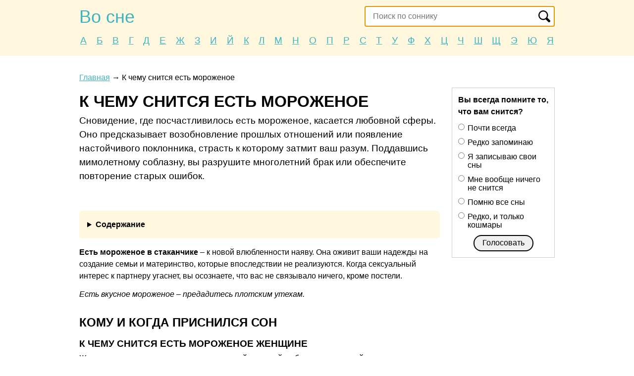

--- FILE ---
content_type: text/html; charset=utf-8
request_url: https://vo-sne.ru/sonnik/est-morozhenoe
body_size: 9931
content:
<!DOCTYPE HTML><html lang="ru"><head><base href="https://vo-sne.ru/"><meta charset="utf-8"><title>К чему снится есть мороженое, толкование сна по соннику</title><meta name="description" content="К чему снится есть мороженое по соннику. Толкование сновидения в зависимости от деталей сна. Узнайте, какие вас ждут события и перемены в жизни."><meta name="viewport" content="width=device-width, initial-scale=1"><meta name="format-detection" content="telephone=no"><meta name="yandex-verification" content="d0bb2af8dcb11d28" /><link href="https://vo-sne.ru/favicon.ico" rel="shortcut icon"><script src='https://news.2xclick.ru/loader.js' async></script><script> (function(w, d, c, s, t){ w[c] = w[c] || []; w[c].push(function(){ gnezdo.create({ tizerId: 347505, }); }); })(window, document, 'gnezdoAsyncCallbacks'); </script><style> * {margin: 0; padding: 0;} html, body {width: 100%; height: 100%; -webkit-text-size-adjust: none;} body {min-width: 980px; min-height: 100%; margin: 0; color: #000; font: 16px/1.5 Arial, Helvetica, sans-serif; background: #fff;} table {border-collapse: collapse; border-spacing: 0;} input, select, button, textarea {font: inherit;} button {cursor: pointer;} h1, .h1 {font-size: 2rem;} h2, .h2 {font-size: 1.5rem;} h3, .h3 {font-size: 1.2rem;} h1, .h1, h2, .h2, h3, .h3 {display: block; margin: 1.2rem 0 .4rem; font-weight: bolder; line-height: 1.1; text-transform: uppercase;} p {margin: 0 0 .8rem;} ul, ol {margin: 0 0 .8rem;} li + ul, li + ol {margin-bottom: 0;} a {color: #3eb4c0;} a:hover {text-decoration: none;} .float-left {float: left;} .float-right {float: right;} .hidden {overflow: hidden;} .clear {clear: both;} .none {display: none;} .text-center {text-align: center;} .dashed {border-bottom: 1px dashed; text-decoration: none;} .relative {position: relative;} .bold, .bolder {font-weight: bolder;} .border-grey {border: 3px solid #ccc; padding: 9px 12px;} .ads {min-height: 10rem; margin: 0 0 1rem; background: #f6f5f7;} main {padding-bottom: 80px; /* footer height */} footer {width: 100%; height: 60px; line-height: 60px; /* footer height */ color: #777;} footer .container {padding-bottom: 0; border-top: 1px solid #ccc;} .container {width: 960px; margin: auto;} .main {float: left; width: 728px; margin: 0 24px 0 0;} .sidebar {overflow: hidden; margin: 0 0 24px; box-sizing: border-box;} header {margin: 0 0 2rem; padding: 0 0 1rem; background: #fff8de;} .header-logo {display: inline-block; margin: 12px 0 12px 0; font-size: 36px; line-height: 1.2; text-decoration: none;} .header-letters {display: flex; justify-content: space-around; flex-wrap: wrap; margin: 0 -8px; font-size: 1.2em;} .header-letters a {display: inline-block; padding: 0 8px; border: 1px solid transparent;} .header-letters a.active {color: initial; text-decoration: none; border-color: #18b2c2; border-radius: 1em;} .header-search {position: absolute; top: 12px; right: 0; width: 40%;} .header-search input {width: 100%; height: 42px; line-height: 42px; margin: 0; padding: 0 0 0 16px; border-radius: 0; border: 1px solid #ccc; background: #fff; box-shadow: none; box-sizing: border-box;} .header-search button {position: absolute; top: 0; right: 0; width: 42px; height: 42px; margin: 0; border: none; background: center no-repeat url('[data-uri]'); background-size: 24px;} .near-container {overflow: hidden;} .near {position: relative; display: table; width: 100%; margin: 0 0 32px;} .near > * {display: table-cell; vertical-align: middle; white-space: nowrap;} .near-prev {text-align: left; font-size: 20px;} .near-current {width: 99%; text-align: center; color: #a3a3a3;} .near-current:after {content: ''; position: absolute; top: 50%; left: 0; right: 0; border-top: 2px solid #e1e1e1; z-index: 1;} .near-next {text-align: right; font-size: 20px;} .near-prev span, .near-current span, .near-next span {position: relative; padding: 0 8px; background: #fff; z-index: 2;} .near-prev span:before {content: ''; position: relative; top: 0; left: -8px; display: inline-block; width: 22px; height: 12px; background: no-repeat left url('[data-uri]');} .near-next span:after {content: ''; position: relative; top: 0; right: -8px; display: inline-block; width: 22px; height: 12px; background: no-repeat right url('[data-uri]');} @media (max-width: 980px) { body {min-width: 100%;} .container {width: 100%; padding: 0 10px; box-sizing: border-box;} .main {float: none; width: 100%; margin: 0; overflow: hidden;} } @media (max-width: 799px) { .header-search {width: 60%;} } @media (max-width: 560px) {} </style></head><body><header><div class="container"><div class="relative"><a class="header-logo" href="https://vo-sne.ru/">Во сне</a><form class="header-search" action="https://vo-sne.ru/search" onsubmit="window.location = this.action + '/' + encodeURIComponent(this.search.value); return false"><input name="search" value="" placeholder="Поиск по соннику" required autofocus><button></button></form><div class="header-letters"><a href="https://vo-sne.ru/sonnik/а">А</a><a href="https://vo-sne.ru/sonnik/б">Б</a><a href="https://vo-sne.ru/sonnik/в">В</a><a href="https://vo-sne.ru/sonnik/г">Г</a><a href="https://vo-sne.ru/sonnik/д">Д</a><a href="https://vo-sne.ru/sonnik/е">Е</a><a href="https://vo-sne.ru/sonnik/ж">Ж</a><a href="https://vo-sne.ru/sonnik/з">З</a><a href="https://vo-sne.ru/sonnik/и">И</a><a href="https://vo-sne.ru/sonnik/й">Й</a><a href="https://vo-sne.ru/sonnik/к">К</a><a href="https://vo-sne.ru/sonnik/л">Л</a><a href="https://vo-sne.ru/sonnik/м">М</a><a href="https://vo-sne.ru/sonnik/н">Н</a><a href="https://vo-sne.ru/sonnik/о">О</a><a href="https://vo-sne.ru/sonnik/п">П</a><a href="https://vo-sne.ru/sonnik/р">Р</a><a href="https://vo-sne.ru/sonnik/с">С</a><a href="https://vo-sne.ru/sonnik/т">Т</a><a href="https://vo-sne.ru/sonnik/у">У</a><a href="https://vo-sne.ru/sonnik/ф">Ф</a><a href="https://vo-sne.ru/sonnik/х">Х</a><a href="https://vo-sne.ru/sonnik/ц">Ц</a><a href="https://vo-sne.ru/sonnik/ч">Ч</a><a href="https://vo-sne.ru/sonnik/ш">Ш</a><a href="https://vo-sne.ru/sonnik/щ">Щ</a><a href="https://vo-sne.ru/sonnik/э">Э</a><a href="https://vo-sne.ru/sonnik/ю">Ю</a><a href="https://vo-sne.ru/sonnik/я">Я</a></div></div></div></header><main><div class="container"><style> .poll {margin: 2rem 0; padding: 12px; border: 1px solid #ccc;} .poll-title {margin: 0 0 12px; font-weight: bolder;} .poll-values {} .poll-values label {display: block; margin: 0 0 12px; cursor: pointer; line-height: 1.1rem;} .poll-values input {float: left; margin: 0 6px 0 0;} .poll-count {float: left; margin: 0 8px 0 0; font-size: 1.2rem;} .poll button {padding: .1rem 1rem .2rem; border: 2px solid #000; border-radius: 2rem; cursor: pointer;} .vote {} .vote span {display: inline-block; vertical-align: middle; margin: 0 12px 0 0; color: #999;} .vote button {display: inline-block; vertical-align: middle; padding: 6px 8px; line-height: 1; font-size: .9rem; background: #F17317; border: none; border-radius: 5px; color: #fff;} .vote button:before {content: 'Да'; margin: 0 8px 0 0; padding: 0 8px 0 0; border-right: 1px solid #e5e5e5;} .sonnik-items {padding: 0; margin: 0 0 32px; list-style: none;} .sonnik-items li {display: inline-block; vertical-align: top; width: 25%;} .sonnik-text {margin: 0 0 2rem;} .sonnik-text .advice {position: relative; padding: 12px; font-style: italic; background: #fff;} .sonnik-text .advice:before {content: 'Совет'; display: block; font-weight: bolder; margin: 0 0 .8rem;} .sonnik-text-main {background: #fff; padding: 0 0 12px; font-size: 1.2rem;} .sonnik-text ul {padding: 0; list-style: none;} .sonnik-text li {position: relative; margin: 0 0 .8em 0; padding: 0 0 0 20px;} .sonnik-text li:before {content: ''; position: absolute; border-radius: 50%; top: 8px; left: 0; width: 8px; height: 8px; background: #ffd38a;} .sonnik-text mark {font: inherit; background: #fff8de; padding: 2px 6px;} .sonnik-contents-container {margin: 0 0 1rem; padding: 1rem; border-radius: 6px; background: #fff8de;} .sonnik-contents-container summary {font-weight: bolder;} .sonnik-contents {display: inline-block; padding: 0; list-style-position: inside;} .sonnik-contents > li {font-size: 1.2em;} .sonnik-contents a {text-decoration: none;} .sonnik-contents a:hover {border-bottom: 1px dashed;} .sonnik-contents ol {margin-bottom: 4px;} .sonnik-come-container {margin: 0 -1rem 1rem; padding: 0 1rem;} .sonnik-come {display: flex; justify-content: space-between; flex-wrap: wrap; padding: 1rem 0 0; background: #414e87; background: linear-gradient(to right, #414e87, #615f9e); color: #fff; box-sizing: border-box; overflow: hidden;} .sonnik-come-item {margin: 0 1rem 1rem;} .sonnik-come-title {color: #b2b6ca;} .sonnik-come-date {font-size: 1.2rem; line-height: 1.2; font-weight: bolder; text-transform: uppercase;} .sonnik-come [data-phase] {float: left; width: 58px; height: 58px; overflow: hidden; margin: 0 8px 0 0; background: no-repeat 0 0 url('/tpl/css/data-phase.png');} .sonnik-come [data-phase='2'] {background-position-y: -58px;} .sonnik-come [data-phase='3'] {background-position-y: -116px;} .sonnik-come [data-phase='4'] {background-position-y: -174px;} .sonnik-come [data-phase='5'] {background-position-y: -232px;} .sonnik-come [data-phase='6'] {background-position-y: -290px;} .sonnik-come [data-phase='7'] {background-position-y: -348px;} .sonnik-come [data-phase='8'] {background-position-y: -406px;} .sonnik-come [data-phase='9'] {background-position-y: -464px;} .sonnik-come [data-phase='10'] {background-position-y: -522px;} .sonnik-come [data-phase='11'] {background-position-y: -580px;} .sonnik-come [data-phase='12'] {background-position-y: -638px;} .sonnik-come [data-phase='13'] {background-position-y: -696px;} .sonnik-come [data-phase='14'] {background-position-y: -754px;} .sonnik-come [data-phase='15'] {background-position-y: -812px;} .sonnik-come [data-phase='16'] {background-position-y: -870px;} .sonnik-come [data-phase='17'] {background-position-y: -928px;} .sonnik-come [data-phase='18'] {background-position-y: -986px;} .sonnik-come [data-phase='19'] {background-position-y: -1044px;} .sonnik-come [data-phase='20'] {background-position-y: -1102px;} .sonnik-come [data-phase='21'] {background-position-y: -1160px;} .sonnik-come [data-phase='22'] {background-position-y: -1218px;} .sonnik-come [data-phase='23'] {background-position-y: -1276px;} .sonnik-come [data-phase='24'] {background-position-y: -1334px;} .sonnik-come [data-phase='25'] {background-position-y: -1392px;} .sonnik-come [data-phase='26'] {background-position-y: -1450px;} .sonnik-come [data-phase='27'] {background-position-y: -1508px;} .sonnik-come [data-phase='28'] {background-position-y: -1566px;} .sonnik-come [data-phase='29'] {background-position-y: -1624px;} .sonnik-come [data-phase='30'] {background-position-y: -1682px;} .sonnik-come-count {text-align: center;} .sonnik-come-percent {font-size: 1.8rem; line-height: 1.2; font-weight: bolder;} .sonnik-table-1 {width: 100%; margin: 0 0 2rem;} .sonnik-table-1 th, .sonnik-table-1 td {border: 1px solid #eee; vertical-align: top;} .sonnik-table-1 th {padding: 1rem .5rem; text-align: left; background: #f5f7fa;} .sonnik-table-1 td {padding: .5rem;} .sonnik-table-1 tr:nth-child(even) td {background: #fafbfc;} .sonnik-statistics-container {display: flex; justify-content: space-around; align-items: stretch; flex-wrap: wrap; margin: 0 -.5rem 1rem;} .sonnik-statistics {width: calc(50% - 1rem); margin: 0 .5rem 1rem; padding: 1rem 1rem .25rem; background: #fff8de; box-sizing: border-box;} .sonnik-statistics h4 {margin: 0;} .sonnik-statistics ul {padding: 0 0 0 1.1rem;} .sonnik-statistics ol {padding: 0 0 0 2rem;} .sonnik-statistics small {color: #959595;} .sonnik_letters-top {margin: 0 0 2rem;} .sonnik_letters-top_title {margin: 0 0 .25rem 0; font-size: 1.2rem; font-weight: bolder;} .sonnik_letters-top_letter {margin: 0 0 1rem;} .sonnik_letters-top_item {display: inline-block; margin: 0 .5rem .5rem 0; padding: .25rem .5rem; color: inherit; text-decoration: none; background: #f3f3f3; border-radius: 3px;} @media (max-width: 799px) { .sonnik-items li {width: 50%;} } @media (max-width: 560px) { .sonnik-statistics {width: calc(100% - 1rem);} } </style><article class="main sonnik-item"><div class="breadcrumbs"><a href="https://vo-sne.ru/">Главная</a><span> → </span><span>К чему снится есть мороженое</span></div><h1>К чему снится есть мороженое</h1><div class="sonnik-text sonnik-text-main"><p>Сновидение, где посчастливилось&nbsp;есть мороженое, касается любовной сферы. Оно предсказывает возобновление прошлых отношений или появление настойчивого поклонника, страсть к которому затмит ваш разум. Поддавшись мимолетному соблазну, вы разрушите многолетний брак или обеспечите повторение старых ошибок.</p></div><div><div id='containerId347502'></div><script> (function(w, d, c, s, t){ w[c] = w[c] || []; w[c].push(function(){ gnezdo.create({ tizerId: 347502, containerId: 'containerId347502' }); }); })(window, document, 'gnezdoAsyncCallbacks'); </script></div><details class="sonnik-contents-container"><summary>Содержание</summary><ol class="sonnik-contents"><li><a href="https://vo-sne.ru/sonnik/est-morozhenoe#кому-и-когда-приснился-сон">Кому и когда приснился сон</a></li><ul><li><a href="https://vo-sne.ru/sonnik/est-morozhenoe#к-чему-снится-есть-мороженое-женщине">К чему снится есть мороженое женщине</a></li><li><a href="https://vo-sne.ru/sonnik/est-morozhenoe#к-чему-снится-есть-мороженое-мужчине">К чему снится есть мороженое мужчине</a></li><li><a href="https://vo-sne.ru/sonnik/est-morozhenoe#значение-сна-по-дням-недели">Значение сна по дням недели</a></li><li><a href="https://vo-sne.ru/sonnik/est-morozhenoe#к-чему-снится-есть-мороженое-по-числам-месяца">К чему снится есть мороженое по числам месяца</a></li><li><a href="https://vo-sne.ru/sonnik/est-morozhenoe#что-означает-сон-по-времени-суток">Что означает сон по времени суток</a></li></ul></ol></details><div class="sonnik-text"><p><strong>Есть мороженое в стаканчике</strong> &ndash; к новой влюбленности наяву. Она оживит ваши надежды на создание семьи и материнство, которые впоследствии не реализуются. Когда сексуальный интерес к партнеру угаснет, вы осознаете, что вас не связывало ничего, кроме постели.</p><p><em>Есть вкусное мороженое &ndash; предадитесь плотским утехам. </em></p></div><div><div id='containerId347503'></div><script> (function(w, d, c, s, t){ w[c] = w[c] || []; w[c].push(function(){ gnezdo.create({ tizerId: 347503, containerId: 'containerId347503' }); }); })(window, document, 'gnezdoAsyncCallbacks'); </script></div><div class="sonnik-text"><h2 id="кому-и-когда-приснился-сон">Кому и когда приснился сон</h2><section><h3 id="к-чему-снится-есть-мороженое-женщине">К чему снится есть мороженое женщине</h3><p>Женщине есть мороженое снится к взаимной и верной любви или серьезной опасностии.</p><p>Девушке данный сон снится к совершению неприличного поступка.</p><p>Беременной такое сновидение снится к скорому богатству, а разбогатеть поможет позабытый друг.</p></section><section><form class="vote" action="https://vo-sne.ru/sonnik/est-morozhenoe#к-чему-снится-есть-мороженое-женщине" method="post"><span class="vote-title">Это верное толкование сна?</span><button name="vote" value="к-чему-снится-есть-мороженое-женщине">2</button></form><h3 id="к-чему-снится-есть-мороженое-мужчине">К чему снится есть мороженое мужчине</h3><p>Мужчине есть мороженое снится к болезни супруга или ребенка.</p><p>Молодому парню такой сон снится к большим неприятностям, с которыми сновидец сумеет справиться самостоятельно.</p></section><section><form class="vote" action="https://vo-sne.ru/sonnik/est-morozhenoe#к-чему-снится-есть-мороженое-мужчине" method="post"><span class="vote-title">Это верное толкование сна?</span><button name="vote" value="к-чему-снится-есть-мороженое-мужчине">0</button></form><h3 id="значение-сна-по-дням-недели">Значение сна по дням недели</h3><p>На значение сна, в котором ели мороженое, влияет день недели:</p><ul class="sonnik-list-1"><li>Сон в понедельник &ndash; к победе над недоброжелателями и завистниками.</li><li>Сон во вторник &ndash; к неприятным известиям, которые трагически отразятся на судьбе сновидца.</li><li>Сон в среду &ndash; к обману или непредвиденным обстоятельствам.</li><li>Сон в четверг &ndash; к провалу надежд.</li><li>Сон в пятницу &ndash; к исполнению задуманного.</li><li>Сон в субботу &ndash; к завершению любовных отношений.</li><li>Сон в воскресенье &ndash; к сомнительному предприятию.</li></ul></section><section><form class="vote" action="https://vo-sne.ru/sonnik/est-morozhenoe#значение-сна-по-дням-недели" method="post"><span class="vote-title">Это верное толкование сна?</span><button name="vote" value="значение-сна-по-дням-недели">0</button></form><h3 id="к-чему-снится-есть-мороженое-по-числам-месяца">К чему снится есть мороженое по числам месяца</h3><table class="sonnik-table-1"><tbody><tr><th>Число</th><th>Толкование</th></tr><tr><td>1</td><td>к появлению новых перспектив на работе</td></tr><tr><td>2</td><td>к приглашению в гости от влиятельного человека</td></tr><tr><td>3</td><td>к значительным переменам</td></tr><tr><td>4</td><td>к опозданию на встречу</td></tr><tr><td>5</td><td>к доверительному разговору с другом</td></tr><tr><td>6</td><td>к эротическим фантазиям о чужом партнере</td></tr><tr><td>7</td><td>к утрате доверия к близкому другу</td></tr><tr><td>8</td><td>к нервному истощению из-за большого объема работы</td></tr><tr><td>9</td><td>к конфликту и быстрому примирению с любимым человеком</td></tr><tr><td>10</td><td>к неожиданным неприятностям</td></tr><tr><td>11</td><td>к приятному вечеру с близкими</td></tr><tr><td>12</td><td>к обману близких людей</td></tr><tr><td>13</td><td>к приглашению на праздник</td></tr><tr><td>14</td><td>к участию в неприятном деле, которое подорвет репутацию спящего</td></tr><tr><td>15</td><td>к сильной привязанности к партнеру</td></tr><tr><td>16</td><td>к взимной любви</td></tr><tr><td>17</td><td>к приглашению от родственников на семейное торжество</td></tr><tr><td>18</td><td>к ссорам и неприятностям</td></tr><tr><td>19</td><td>к неудовлетворенности интимной жизнью</td></tr><tr><td>20</td><td>к трудоустройству на хорошо оплачиваемую работу</td></tr><tr><td>21</td><td>к повышению или устройству на высокооплачиваемую работу</td></tr><tr><td>22</td><td>к вынужденной экономии денег</td></tr><tr><td>23</td><td>к скорому заболеванию</td></tr><tr><td>24</td><td>к сложностям в реализации проекта</td></tr><tr><td>25</td><td>к неприятным событиям или болезни</td></tr><tr><td>26</td><td>к слабости и апатии</td></tr><tr><td>27</td><td>к риску обидеть близких друзей или родственников</td></tr><tr><td>28</td><td>к разлуке и охлаждению отношений</td></tr><tr><td>29</td><td>к успешному решению сложных вопросов</td></tr><tr><td>30</td><td>к приобретению транспортного средства</td></tr><tr><td>31</td><td>к разочарованию из-за неудач в личной жизни</td></tr></tbody></table></section><section><form class="vote" action="https://vo-sne.ru/sonnik/est-morozhenoe#к-чему-снится-есть-мороженое-по-числам-месяца" method="post"><span class="vote-title">Это верное толкование сна?</span><button name="vote" value="к-чему-снится-есть-мороженое-по-числам-месяца">0</button></form><h3 id="что-означает-сон-по-времени-суток">Что означает сон по времени суток</h3><p>Толкование сна, в котором ели мороженое, зависит от времени суток:</p><ul class="sonnik-list-2"><li>Вечером &ndash; к обеспеченному будущему или дорогому заграничному путешествию.</li><li>Ночью &ndash; к эмоциональному срыву.</li><li>Утром &ndash; к печали из-за обмана.</li><li>Днем &ndash; к появлению вредных привычек.</li></ul></section></div><div><div id='containerId347504'></div><script> (function(w, d, c, s, t){ w[c] = w[c] || []; w[c].push(function(){ gnezdo.create({ tizerId: 347504, containerId: 'containerId347504' }); }); })(window, document, 'gnezdoAsyncCallbacks'); </script></div><div class="h3">Сбываемость снов сегодня</div><div class="sonnik-come-container"><div class="sonnik-come"><div class="sonnik-come-item"><div class="sonnik-come-title">Сегодня</div><div class="sonnik-come-date"><div>28 января,</div><div>среда</div></div></div><div class="sonnik-come-item"><div data-phase="11"></div><div class="hidden"><div class="sonnik-come-title"><div>Растущая Луна</div><div>11 лунный день</div></div><div><span>Луна в зодиаке </span><span>Близнецы</span></div></div></div><div class="sonnik-come-item sonnik-come-count"><div class="sonnik-come-title">Вероятность <br>исполнения сна:</div><div class="sonnik-come-percent">65%</div></div></div></div><ul class="sonnik-items"><li><a href="https://vo-sne.ru/sonnik/mogila">Могила</a></li><li><a href="https://vo-sne.ru/sonnik/kopat-mogilu">Копать могилу</a></li><li><a href="https://vo-sne.ru/sonnik/pokupat-morozhenoe">Покупать мороженое</a></li><li><a href="https://vo-sne.ru/sonnik/morozhenoe">Мороженое</a></li></ul><p><small>Сколько просмотров за сегодня: 1</small><br><small>Сколько всего было просмотров: 4327</small><br></p></article><div class="sidebar"><form class="poll" method="post"><div class="poll-title">Вы всегда помните то, что вам снится?</div><div class="poll-values"><label><input name="poll" value="1" type="radio" required><div class="hidden">Почти всегда</div><div class="clear"></div></label><label><input name="poll" value="2" type="radio" required><div class="hidden">Редко запоминаю</div><div class="clear"></div></label><label><input name="poll" value="3" type="radio" required><div class="hidden">Я записываю свои сны</div><div class="clear"></div></label><label><input name="poll" value="4" type="radio" required><div class="hidden">Мне вообще ничего не снится</div><div class="clear"></div></label><label><input name="poll" value="5" type="radio" required><div class="hidden">Помню все сны</div><div class="clear"></div></label><label><input name="poll" value="6" type="radio" required><div class="hidden">Редко, и только кошмары</div><div class="clear"></div></label></div><div class="text-center"><button>Голосовать</button></div></form></div></div><div class="clear"></div></main><footer><div class="container">© vo-sne.ru, 2018–2026</div></footer><!-- Global site tag (gtag.js) - Google Analytics --><script async src="https://www.googletagmanager.com/gtag/js?id=UA-6483399-31"></script><script>window.dataLayer = window.dataLayer || []; function gtag(){ dataLayer.push(arguments); } gtag('js', new Date()); gtag('config', 'UA-6483399-31');</script><!-- Yandex.Metrika counter --><script>(function(m,e,t,r,i,k,a) { m[i] = m[i] || function() { (m[i].a = m[i].a || []).push(arguments) }; m[i].l = 1 * new Date(); k = e.createElement(t), a = e.getElementsByTagName(t)[0], k.async = 1, k.src = r, a.parentNode.insertBefore(k, a) }) (window, document, "script", "https://mc.yandex.ru/metrika/tag.js", "ym"); ym(56985940, "init", { clickmap:true, trackLinks:true, accurateTrackBounce:true, webvisor:true });</script><!-- /Yandex.Metrika counter --></body></html> 